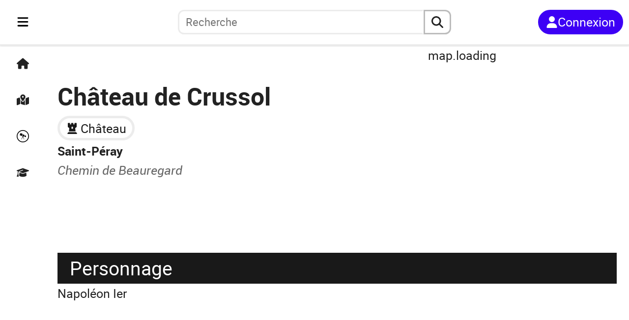

--- FILE ---
content_type: text/css; charset=UTF-8
request_url: https://fr.anecdotrip.com/_next/static/css/2a2b09dfe15d5a57.css
body_size: 2298
content:
@keyframes Place_fadeTime__EVqan{to{opacity:1}}@keyframes Place_fade__EuNsH{to{opacity:1}}@keyframes Place_fadeTranslate__H3R_8{to{opacity:1;transform:translate(-50%,-50%)}}@media(max-width:767.98px){.Place_main__bGT8W{padding:var(--header-height) 0 var(--minifooter-height)}}@media(min-width:768px){.Place_main__bGT8W{padding:var(--header-height) clamp(1.2rem,.8vw + .9rem,3rem) 0 calc(var(--header-height) + clamp(1.2rem,.8vw + .9rem,3rem))}}.Place_main__bGT8W h1{grid-row:1;grid-column:1/span 2;font-size:clamp(2rem,2vw + 1.5rem,6rem);line-height:calc(1.6180339887*clamp(2rem,2vw + 1.5rem,6rem));font-weight:700;margin-top:clamp(1.2rem,.8vw + .9rem,3rem)}.Place_main__bGT8W .Place_title__FyMhq{font-size:clamp(1.6rem,1.5vw + 1.25rem,5rem);line-height:calc(1.6180339887*clamp(1.6rem,1.5vw + 1.25rem,5rem));padding:0 clamp(1.2rem,.8vw + .9rem,3rem);background-color:rgba(0,0,0,.9);color:#fff;margin-top:clamp(1.2rem,.8vw + .9rem,3rem)}.Place_main__bGT8W .Place_content___ZrVG .Place_meta__H1oq6{font-size:clamp(1.2rem,.8vw + .9rem,3rem);line-height:calc(1.6180339887*clamp(1.2rem,.8vw + .9rem,3rem));display:flex;flex-direction:column;gap:calc(clamp(1.2rem,.8vw + .9rem,3rem)/4)}.Place_main__bGT8W .Place_content___ZrVG .Place_meta__H1oq6 .Place_city__wzFXU{font-weight:700}.Place_main__bGT8W .Place_content___ZrVG .Place_meta__H1oq6 .Place_address__csW73{color:#666;font-style:italic}.Place_main__bGT8W .Place_content___ZrVG .Place_meta__H1oq6 .Place_body__9BNAH{margin-top:clamp(1.2rem,.8vw + .9rem,3rem);white-space:pre-wrap}.Place_main__bGT8W .Place_content___ZrVG .Place_actions__XkSya{position:relative}.Place_main__bGT8W .Place_anecdotes__jwD6k,.Place_main__bGT8W .Place_content___ZrVG .Place_characters__xzIcK{margin-top:var(--space-section)}.Place_main__bGT8W .Place_anecdotes__jwD6k .Place_content___ZrVG{padding-top:clamp(1.2rem,.8vw + .9rem,3rem)}@media(max-width:575.98px){.Place_main__bGT8W .Place_head__xzAgd{position:relative}.Place_main__bGT8W .Place_head__xzAgd .Place_map__xMDbm{position:absolute;bottom:0;right:0}.Place_main__bGT8W .Place_content___ZrVG{padding:0 var(--mobile-pad)}}@media(min-width:576px)and (max-width:767.98px){.Place_main__bGT8W .Place_head__xzAgd{position:relative}.Place_main__bGT8W .Place_head__xzAgd .Place_map__xMDbm{position:absolute;bottom:0;right:0}.Place_main__bGT8W .Place_content___ZrVG{padding:0 var(--tablet-pad)}}@media(min-width:768px)and (max-width:991.98px){.Place_main__bGT8W .Place_head__xzAgd{position:relative}.Place_main__bGT8W .Place_head__xzAgd .Place_map__xMDbm{position:absolute;bottom:0;right:0}}@media(min-width:992px){.Place_main__bGT8W .Place_head__xzAgd{display:flex}.Place_main__bGT8W .Place_head__xzAgd .Place_illustration__zCkl5{flex:1 1}}@keyframes Anecdotes_fadeTime__Sfxru{to{opacity:1}}@keyframes Anecdotes_fade__INn1d{to{opacity:1}}@keyframes Anecdotes_fadeTranslate__YqQlw{to{opacity:1;transform:translate(-50%,-50%)}}.Anecdotes_items__lSL1_ .Anecdotes_research__2T10x .Anecdotes_bar__jn6qD{display:flex}@media(max-width:575.98px){.Anecdotes_items__lSL1_ .Anecdotes_research__2T10x .Anecdotes_bar__jn6qD{flex-direction:column;row-gap:calc(clamp(1.2rem,.8vw + .9rem,3rem)/2);justify-content:center}}@media(min-width:576px){.Anecdotes_items__lSL1_ .Anecdotes_research__2T10x .Anecdotes_bar__jn6qD{flex-direction:row;flex-wrap:wrap;gap:calc(clamp(1.2rem,.8vw + .9rem,3rem)/2);justify-content:space-between}}.Anecdotes_items__lSL1_ .Anecdotes_research__2T10x .Anecdotes_bar__jn6qD .Anecdotes_order__nS3Xm{order:1;flex:1 1;min-width:calc(clamp(1.2rem,.8vw + .9rem,3rem)*15)}@media(max-width:575.98px){.Anecdotes_items__lSL1_ .Anecdotes_research__2T10x .Anecdotes_bar__jn6qD .Anecdotes_order__nS3Xm{max-width:100%}}@media(min-width:576px){.Anecdotes_items__lSL1_ .Anecdotes_research__2T10x .Anecdotes_bar__jn6qD .Anecdotes_order__nS3Xm{max-width:calc(clamp(1.2rem,.8vw + .9rem,3rem)*22)}}.Anecdotes_items__lSL1_ .Anecdotes_research__2T10x .Anecdotes_bar__jn6qD .Anecdotes_search__WLfZ0{position:relative;order:3;flex:1 1}@media(max-width:575.98px){.Anecdotes_items__lSL1_ .Anecdotes_research__2T10x .Anecdotes_bar__jn6qD .Anecdotes_search__WLfZ0{max-width:100%}}@media(min-width:576px){.Anecdotes_items__lSL1_ .Anecdotes_research__2T10x .Anecdotes_bar__jn6qD .Anecdotes_search__WLfZ0{max-width:calc(clamp(1.2rem,.8vw + .9rem,3rem)*22)}}.Anecdotes_items__lSL1_ .Anecdotes_research__2T10x .Anecdotes_bar__jn6qD .Anecdotes_chip__zBqfB{order:2;flex:1 1;min-width:calc(clamp(1.2rem,.8vw + .9rem,3rem)*16);max-width:calc(clamp(1.2rem,.8vw + .9rem,3rem)*16)}.Anecdotes_items__lSL1_ .Anecdotes_research__2T10x .Anecdotes_total__aUTe_{font-size:clamp(1.2rem,.8vw + .9rem,3rem);line-height:calc(1.6180339887*clamp(1.2rem,.8vw + .9rem,3rem));margin:clamp(1.2rem,.8vw + .9rem,3rem) 0;text-align:center;color:#666}.Anecdotes_items__lSL1_ .Anecdotes_cards__O_lAv{display:flex;flex-flow:row wrap;column-gap:calc(1.6180339887*clamp(1.2rem,.8vw + .9rem,3rem));row-gap:calc(1.6180339887*clamp(2rem,2vw + 1.5rem,6rem))}.Anecdotes_items__lSL1_ .Anecdotes_chrono__4px1J{max-width:calc(clamp(1.2rem,.8vw + .9rem,3rem)*40);margin:0 auto}@keyframes Anecdote_fadeTime__Zu7WU{to{opacity:1}}@keyframes Anecdote_fade__Tuxej{to{opacity:1}}@keyframes Anecdote_fadeTranslate__9NKQZ{to{opacity:1;transform:translate(-50%,-50%)}}.Anecdote_card__T2uUA{opacity:0;animation:Anecdote_fade__Tuxej .3s ease-in-out forwards}@media(max-width:575.98px){.Anecdote_card__T2uUA{flex-basis:100%}.Anecdote_card__T2uUA .Anecdote_content__4_l_z{padding-left:var(--mobile-pad);padding-right:var(--mobile-pad)}}@media(min-width:576px)and (max-width:767.98px){.Anecdote_card__T2uUA{flex-basis:100%}.Anecdote_card__T2uUA .Anecdote_content__4_l_z{padding-left:var(--tablet-pad);padding-right:var(--tablet-pad)}}@media(min-width:768px)and (max-width:991.98px){.Anecdote_card__T2uUA{flex-basis:100%}}@media(min-width:992px)and (max-width:1919.98px){.Anecdote_card__T2uUA{flex-basis:calc(50% - 1.6180339887*clamp(1.2rem,.8vw + .9rem,3rem)/2);max-width:calc(50% - 1.6180339887*clamp(1.2rem,.8vw + .9rem,3rem)/2)}}@media(min-width:1920px){.Anecdote_card__T2uUA{flex-basis:calc(33.33% - 1.6180339887*clamp(1.2rem,.8vw + .9rem,3rem)*2/3);max-width:calc(33.33% - 1.6180339887*clamp(1.2rem,.8vw + .9rem,3rem)*2/3)}}.Anecdote_card__T2uUA .Anecdote_content__4_l_z{padding-top:calc(clamp(1.2rem,.8vw + .9rem,3rem)/2)}.Anecdote_card__T2uUA .Anecdote_content__4_l_z .Anecdote_name__RB8p6{font-size:clamp(1.2rem,.8vw + .9rem,3rem);line-height:calc(1.6180339887*clamp(1.2rem,.8vw + .9rem,3rem));font-weight:700}.Anecdote_card__T2uUA .Anecdote_content__4_l_z .Anecdote_info__0xpxM{padding-top:calc(clamp(1.2rem,.8vw + .9rem,3rem)/2);display:flex;flex-direction:row;gap:calc(clamp(1.2rem,.8vw + .9rem,3rem)/2);flex-wrap:wrap}.Anecdote_card__T2uUA .Anecdote_content__4_l_z .Anecdote_info__0xpxM .Anecdote_date__mgXRp{line-height:calc(1.6180339887*clamp(1.2rem,.8vw + .9rem,3rem));font-size:clamp(1.2rem,.8vw + .9rem,3rem);color:#666}@keyframes Chrono_fadeTime__jSj13{to{opacity:1}}@keyframes Chrono_fade__o0Mad{to{opacity:1}}@keyframes Chrono_fadeTranslate__62bdh{to{opacity:1;transform:translate(-50%,-50%)}}.Chrono_card__OnD5p{position:relative;margin-left:calc(clamp(1.2rem,.8vw + .9rem,3rem)/2);border-left:calc(clamp(1.2rem,.8vw + .9rem,3rem)/3) solid hsl(0,0%,50%);opacity:0;animation:Chrono_fade__o0Mad .3s ease-in-out forwards;padding-bottom:calc(clamp(1.2rem,.8vw + .9rem,3rem)*2)}.Chrono_card__OnD5p .Chrono_datestart__vXY4I{padding-left:calc(clamp(1.2rem,.8vw + .9rem,3rem)/5)}.Chrono_card__OnD5p .Chrono_content__pyWwW{padding:0 calc(clamp(1.2rem,.8vw + .9rem,3rem)/2)}.Chrono_card__OnD5p .Chrono_content__pyWwW .Chrono_name__Uc_xx{font-size:clamp(1.2rem,.8vw + .9rem,3rem);font-weight:700;line-height:calc(1.6180339887*clamp(1.2rem,.8vw + .9rem,3rem))}.Chrono_card__OnD5p .Chrono_arr__lDYXQ{position:absolute;left:calc(clamp(1.2rem,.8vw + .9rem,3rem)*-.8);top:calc(clamp(1.2rem,.8vw + .9rem,3rem)/4);width:0;border-color:hsl(0,0%,50%) rgba(0,0,0,0);border-style:solid;border-width:calc(clamp(1.2rem,.8vw + .9rem,3rem)*.65) calc(clamp(1.2rem,.8vw + .9rem,3rem)*.65) 0}.Chrono_card__OnD5p .Chrono_arr__lDYXQ.Chrono_asc__pCN5j{transform:rotate(1turn)}.Chrono_card__OnD5p .Chrono_arr__lDYXQ.Chrono_desc__lvQbi{transform:rotate(180deg)}@keyframes Search_fadeTime__yg9Wu{to{opacity:1}}@keyframes Search_fade__14fwb{to{opacity:1}}@keyframes Search_fadeTranslate__E8h5u{to{opacity:1;transform:translate(-50%,-50%)}}.Search_search__VV_KU{display:flex;flex-direction:row;align-items:center;justify-content:center;position:relative}.Search_search__VV_KU .Search_term__DO__f{flex:1 1;padding:calc(clamp(1.2rem,.8vw + .9rem,3rem)/2) clamp(1.2rem,.8vw + .9rem,3rem);font-size:clamp(1.2rem,.8vw + .9rem,3rem);line-height:calc(1.6180339887*clamp(1.2rem,.8vw + .9rem,3rem));border:3px solid hsl(0,0%,50%);margin-right:3px}.Search_search__VV_KU .Search_reset__HBvVk{position:absolute;right:calc(clamp(1.2rem,.8vw + .9rem,3rem)*3.3);color:var(--clr-black);border:none;border-radius:50%;background-color:rgba(0,0,0,0);font-size:clamp(1.2rem,.8vw + .9rem,3rem);height:calc(clamp(1.2rem,.8vw + .9rem,3rem)*2.6);width:calc(clamp(1.2rem,.8vw + .9rem,3rem)*2.6)}.Search_search__VV_KU .Search_reset__HBvVk.Search_hidden__sh_dk{display:none}.Search_search__VV_KU .Search_reset__HBvVk.Search_active__vL_bl{display:flex;align-items:center;justify-content:center}.Search_search__VV_KU .Search_reset__HBvVk.Search_active__vL_bl:hover{color:#fff;background-color:rgba(122,122,122,.5)}.Search_search__VV_KU button{display:flex;align-items:center;justify-content:center;padding:calc(1.6180339887*clamp(1.2rem,.8vw + .9rem,3rem)/2);font-size:clamp(1.2rem,.8vw + .9rem,3rem);line-height:calc(1.6180339887*clamp(1.2rem,.8vw + .9rem,3rem));background-color:#fff;color:var(--clr-black);border:3px solid var(--clr-black)}.Search_search__VV_KU button:hover{color:#fff;background-color:var(--clr-black);border:3px solid #fff}@media(max-width:575.98px){.Search_search__VV_KU{max-width:100%}.Search_search__VV_KU .Search_term__DO__f{max-width:calc(100% - clamp(1.2rem,.8vw + .9rem,3rem)*3.2)}}@keyframes Orders_fadeTime___5Gav{to{opacity:1}}@keyframes Orders_fade__ntboB{to{opacity:1}}@keyframes Orders_fadeTranslate__lMDPd{to{opacity:1;transform:translate(-50%,-50%)}}.Orders_orders__55j2T{display:flex;flex-direction:row;align-items:center;justify-content:center}.Orders_orders__55j2T .Orders_select__imsoI{flex:1 1;height:100%;margin-right:3px;min-width:calc(clamp(1.2rem,.8vw + .9rem,3rem)*12)}.Orders_orders__55j2T .Orders_way__fXoMl{display:flex;align-items:center;justify-content:center;padding:calc(1.6180339887*clamp(1.2rem,.8vw + .9rem,3rem)/2);font-size:clamp(1.2rem,.8vw + .9rem,3rem);line-height:calc(1.6180339887*clamp(1.2rem,.8vw + .9rem,3rem));background-color:#fff;color:var(--clr-black);border:3px solid var(--clr-black)}.Orders_orders__55j2T .Orders_way__fXoMl:hover{color:#fff;background-color:var(--clr-black);border:3px solid #fff}@keyframes Characters_fadeTime__AOvlv{to{opacity:1}}@keyframes Characters_fade__cjOpy{to{opacity:1}}@keyframes Characters_fadeTranslate__slHQY{to{opacity:1;transform:translate(-50%,-50%)}}.Characters_listCharacters__f9BbX{max-height:calc(clamp(1.2rem,.8vw + .9rem,3rem)*20);-webkit-user-select:none;-moz-user-select:none;user-select:none;z-index:1;position:relative;overflow-x:hidden;overflow-y:auto;container-type:inline-size;container-name:characters}@container characters (max-width: 34vw){.Characters_listCharacters__f9BbX .Characters_items__k9Cva{display:flex;flex-direction:column;align-items:center;justify-content:center;row-gap:clamp(1.2rem,.8vw + .9rem,3rem);height:100%}.Characters_listCharacters__f9BbX .Characters_items__k9Cva .Characters_card__y1xub .Characters_content__Mckm4{text-align:center}}@container characters (min-width: 35vw){.Characters_listCharacters__f9BbX .Characters_items__k9Cva{position:relative;display:flex;flex-direction:row;align-items:center;flex-wrap:wrap;row-gap:clamp(1.2rem,.8vw + .9rem,3rem)}.Characters_listCharacters__f9BbX .Characters_items__k9Cva .Characters_card__y1xub{opacity:0;animation:Characters_fade__cjOpy .3s ease-in-out forwards;flex-basis:calc(clamp(1.2rem,.8vw + .9rem,3rem)*8);min-width:calc(clamp(1.2rem,.8vw + .9rem,3rem)*8)}.Characters_listCharacters__f9BbX .Characters_items__k9Cva .Characters_card__y1xub .Characters_content__Mckm4{word-wrap:break-word;padding:0 calc(clamp(1.2rem,.8vw + .9rem,3rem)/2);margin-top:calc(clamp(1.2rem,.8vw + .9rem,3rem)/3)}.Characters_listCharacters__f9BbX .Characters_items__k9Cva .Characters_card__y1xub .Characters_content__Mckm4 .Characters_type__mLM_M{font-size:clamp(1.2rem,.8vw + .9rem,3rem);color:#666;text-align:center;word-wrap:break-word;overflow:hidden;text-overflow:ellipsis;display:-webkit-box;-webkit-line-clamp:2;line-clamp:2;-webkit-box-orient:vertical}.Characters_listCharacters__f9BbX .Characters_items__k9Cva .Characters_card__y1xub .Characters_content__Mckm4 .Characters_name__XD3Ud{font-size:clamp(1.2rem,.8vw + .9rem,3rem);text-align:center;line-height:calc(1.6180339887*clamp(1.2rem,.8vw + .9rem,3rem));word-wrap:break-word;overflow:hidden;text-overflow:ellipsis;display:-webkit-box;-webkit-line-clamp:2;line-clamp:2;-webkit-box-orient:vertical}}@media(max-width:575.98px){@container characters (min-width: 35vw){.Characters_listCharacters__f9BbX .Characters_items__k9Cva{padding-left:var(--mobile-pad);padding-right:var(--mobile-pad);justify-content:space-around}.Characters_listCharacters__f9BbX .Characters_items__k9Cva .Characters_card__y1xub{min-height:calc(clamp(1.2rem,.8vw + .9rem,3rem)*16)}}}@media(min-width:576px)and (max-width:767.98px){@container characters (min-width: 35vw){.Characters_listCharacters__f9BbX .Characters_items__k9Cva{padding-left:var(--tablet-pad);padding-right:var(--tablet-pad);justify-content:flex-start;gap:clamp(1.2rem,.8vw + .9rem,3rem)}.Characters_listCharacters__f9BbX .Characters_items__k9Cva .Characters_card__y1xub{min-height:calc(clamp(1.2rem,.8vw + .9rem,3rem)*16)}}}@media(min-width:768px){@container characters (min-width: 35vw){.Characters_listCharacters__f9BbX .Characters_items__k9Cva{justify-content:flex-start;gap:clamp(1.2rem,.8vw + .9rem,3rem)}.Characters_listCharacters__f9BbX .Characters_items__k9Cva .Characters_card__y1xub{min-height:calc(clamp(1.2rem,.8vw + .9rem,3rem)*16)}}}

--- FILE ---
content_type: application/javascript; charset=UTF-8
request_url: https://fr.anecdotrip.com/_next/static/chunks/pages/place/%5Burl%5D-2abb615dede005de.js
body_size: 3728
content:
(self.webpackChunk_N_E=self.webpackChunk_N_E||[]).push([[5491],{9593:e=>{e.exports={like:"Like_like__7V7ez",fadeTime:"Like_fadeTime__HQSnH",fade:"Like_fade__oLzlr",fadeTranslate:"Like_fadeTranslate__q40rI"}},16006:e=>{e.exports={edit:"EditBtn_edit__bORFt",fadeTime:"EditBtn_fadeTime__9I4_B",fade:"EditBtn_fade__21HkE",fadeTranslate:"EditBtn_fadeTranslate__5VZdT"}},17807:(e,a,s)=>{"use strict";s.d(a,{A:()=>o});var t=s(1503),n=s(82262),r=s.n(n),l=s(99283),i=s.n(l),c=s(72223),d=s(5994);function o(e){let{mapParams:a,markers:n,flyToPoint:l}=e,{t:o}=(0,d.Bd)("common"),{format:_}=a,m=(0,c.useMemo)(()=>i()(()=>Promise.all([s.e(6635),s.e(8536),s.e(7549)]).then(s.bind(s,97549)),{loadableGenerated:{webpack:()=>[97549]},loading:()=>(0,t.jsx)("p",{children:o("map.loading")}),ssr:!1}),[]);return(0,t.jsx)("div",{id:r().map,className:r()[_],children:(0,t.jsx)(m,{mapParams:a,markers:n,flyToPoint:l})})}},20356:e=>{e.exports={main:"Place_main__bGT8W",title:"Place_title__FyMhq",content:"Place_content___ZrVG",meta:"Place_meta__H1oq6",city:"Place_city__wzFXU",address:"Place_address__csW73",body:"Place_body__9BNAH",actions:"Place_actions__XkSya",characters:"Place_characters__xzIcK",anecdotes:"Place_anecdotes__jwD6k",head:"Place_head__xzAgd",map:"Place_map__xMDbm",illustration:"Place_illustration__zCkl5",fadeTime:"Place_fadeTime__EVqan",fade:"Place_fade__EuNsH",fadeTranslate:"Place_fadeTranslate__H3R_8"}},21621:e=>{e.exports={listCharacters:"Characters_listCharacters__f9BbX",items:"Characters_items__k9Cva",card:"Characters_card__y1xub",content:"Characters_content__Mckm4",fade:"Characters_fade__cjOpy",type:"Characters_type__mLM_M",name:"Characters_name__XD3Ud",fadeTime:"Characters_fadeTime__AOvlv",fadeTranslate:"Characters_fadeTranslate__slHQY"}},29025:(e,a,s)=>{"use strict";s.d(a,{A:()=>E});var t=s(1503),n=s(44635),r=s.n(n),l=s(69443),i=s(52153),c=s(72223),d=s(79343),o=s(72750),_=s.n(o),m=s(5994),u=s(69318),p=s(40588),h=s(94151),f=s(3551),x=s(69139);function j(e){let{item:a,cat:s,info:n,setInfo:r}=e,{t:c}=(0,m.Bd)("actions"),{state:o,dispatch:j}=(0,i.U)(),{locale:A}=(0,f.useRouter)(),{data:T}=(0,d.useSession)(),y=T?T.boCsrfToken:null,{postOne:k}=(0,h.Wd)(),N=async()=>{j({type:"SET_MODAL_REPORT",payload:!1})},v=async()=>j({type:"SET_MODAL_REPORT",payload:!0}),g=async e=>{let t={...e,lang:A,cat:s,id:a.id},n=await k(l.aH.CAT.REPORT.API,t);(null==n?void 0:n.success)&&(N(),r(e=>({...e,reported:!0})))};if(n)return(0,t.jsxs)(t.Fragment,{children:[(0,t.jsxs)("button",{type:"button",className:_().report,onClick:()=>v(),disabled:n.reported,children:[!1===n.reported&&(0,t.jsxs)(t.Fragment,{children:[(0,t.jsx)(x.A,{name:"report"}),(0,t.jsx)("span",{children:c("report.add")})]}),!0===n.reported&&(0,t.jsxs)(t.Fragment,{children:[(0,t.jsx)(x.A,{name:"info"}),(0,t.jsx)("span",{children:c("report.done")})]})]}),(0,t.jsx)(p.A,{isOpen:o.modals.report,onClose:()=>j({type:"SET_MODAL_REPORT",payload:!1}),children:(0,t.jsx)(u.A,{handleForm:g,handleCancel:N,csrfToken:y})})]})}var A=s(52895),T=s.n(A);function y(e){let{url:a,lang:s,info:n,setInfo:r}=e,{t:c}=(0,m.Bd)("actions"),{dispatch:o}=(0,i.U)(),{data:_}=(0,d.useSession)(),{postOne:u}=(0,h.Wd)(),p=_?_.boCsrfToken:null,f=async()=>{let e=await u(l.aH.CAT.LATER.API,{anecdote:a,lang:s,csrfToken:p,cat:"laters"});(null==e?void 0:e.success)&&r(a=>({...a,latered:e.latered}))};return(0,t.jsxs)("button",{type:"button",className:T().later,onClick:()=>f(),children:[(0,t.jsx)(x.A,{name:"later"}),!1===n.latered&&(0,t.jsx)("span",{children:c("later.add")}),!0===n.latered&&(0,t.jsx)("span",{children:c("later.rem")})]})}var k=s(9593),N=s.n(k);function v(e){let{url:a,author:s,lang:n,info:r,setInfo:i}=e,{t:c}=(0,m.Bd)("actions"),{data:o}=(0,d.useSession)(),{postOne:_}=(0,h.Wd)(),u=o?o.boCsrfToken:null,p=async()=>{if(s.slug!==o.user.slug){let e=await _(l.aH.CAT.LIKE.API,{anecdote:a,lang:n,csrfToken:u},!1);if(null==e?void 0:e.success){let a=!0===e.liked?1:-1;i(s=>({...s,liked:e.liked,likes:s.likes+a}))}}};if(r)return(0,t.jsx)("button",{type:"button",className:N().like,title:c(!0===r.liked?"like.rem":"like.add"),onClick:()=>p(),children:(0,t.jsxs)(t.Fragment,{children:[(0,t.jsx)(x.A,{name:!1===r.liked?"notliked":"like"}),0==r.likes&&(0,t.jsx)("span",{children:c("like.add")}),r.likes>0&&(0,t.jsx)("span",{className:N().total,children:r.likes})]})})}var g=s(16006),C=s.n(g);function P(e){let{url:a}=e,{t:s}=(0,m.Bd)("actions"),n=(0,f.useRouter)(),{data:r}=(0,d.useSession)(),i=async()=>{let e=r.user.role===l.gg.ADMIN.ID?"/admin/anecdotes/edit/".concat(a):"/contributions/anecdotes/edit/".concat(a);n.push(e)};return(0,t.jsxs)("button",{type:"button",className:C().edit,onClick:()=>i(),children:[(0,t.jsx)(x.A,{name:"edit"}),(0,t.jsx)("span",{children:s("edit")})]})}function E(e){let{cat:a,item:s,lang:n,author:o=null}=e,{data:_}=(0,d.useSession)(),{state:m,dispatch:u}=(0,i.U)(),p=(0,c.useRef)(null),{getOne:f}=(0,h.yo)(),[A,T]=(0,c.useState)({liked:!1,likes:0,reported:!1,latered:!1}),k=s.url||s.slug,N=async()=>{let e=await f(a,"me",{lang:n,url:k});(null==e?void 0:e.success)&&T(a=>({...a,...e.data}))};(0,c.useEffect)(()=>{_&&N()},[]),(0,c.useEffect)(()=>{if(!1===m.isActionbarOpen)return;let e=e=>{p.current&&!p.current.contains(e.target)&&g()};return window.addEventListener("click",e),()=>removeEventListener("click",e)},[m.isActionbarOpen]);let g=async()=>{u({type:"SET_ACTIONBAR",payload:!1})};if(_){var C,E;return(0,t.jsxs)("div",{className:r().funcs,ref:p,children:[(0,t.jsxs)("div",{className:"".concat(r().max,"\n                    ").concat(m.isActionbarOpen?r().show:r().hide),children:[a===l.aH.CAT.ANECDOTE.API&&(0,t.jsx)(v,{url:k,author:o,lang:n,info:A,setInfo:T}),a===l.aH.CAT.ANECDOTE.API&&(0,t.jsx)(y,{url:k,lang:n,info:A,setInfo:T}),(0,t.jsx)(j,{item:{name:s.name,id:k},cat:a,info:A,setInfo:T}),a===l.aH.CAT.ANECDOTE.API&&((null==_||null==(C=_.user)?void 0:C.slug)===o.slug||(null==_||null==(E=_.user)?void 0:E.role)===l.gg.ADMIN.ID)&&(0,t.jsx)(P,{url:k})]}),(0,t.jsx)("div",{className:r().min,children:(0,t.jsx)("button",{type:"button",className:!0===m.isActionbarOpen?r().active:void 0,onClick:()=>u({type:"SET_ACTIONBAR",payload:!m.isActionbarOpen}),children:!0===m.isActionbarOpen?(0,t.jsx)(x.A,{name:"close"}):(0,t.jsx)(x.A,{name:"dots"})})})]})}}},38534:(e,a,s)=>{(window.__NEXT_P=window.__NEXT_P||[]).push(["/place/[url]",function(){return s(54362)}])},41636:(e,a,s)=>{"use strict";s.d(a,{A:()=>o});var t=s(1503),n=s(21621),r=s.n(n),l=s(24234),i=s.n(l),c=s(42525),d=s(5994);function o(e){let{items:a}=e,{t:s}=(0,d.Bd)("common");return(0,t.jsx)("div",{className:r().listCharacters,children:(0,t.jsx)("div",{className:r().items,children:a.map(e=>(0,t.jsxs)(i(),{href:"/character/".concat(e.url),className:r().card,prefetch:!1,children:[(0,t.jsx)(c.A,{pic:e.pic,type:"bust",altmore:"".concat(s("character.portrait")," ").concat(e.name)}),(0,t.jsxs)("div",{className:r().content,children:[e.type&&(0,t.jsx)("p",{className:r().type,children:e.type}),(0,t.jsx)("p",{className:r().name,children:e.name})]})]},e.url))})})}},44635:e=>{e.exports={funcs:"ActionBar_funcs__75H_6",min:"ActionBar_min__4stbz",active:"ActionBar_active__YuNay",max:"ActionBar_max__9nUPf",hide:"ActionBar_hide__PLDIH",show:"ActionBar_show__ZSKpY",fadeTime:"ActionBar_fadeTime__vzCAg",fade:"ActionBar_fade___OVGG",fadeTranslate:"ActionBar_fadeTranslate__0dLM_"}},52895:e=>{e.exports={later:"LaterAdd_later__QJO_E",fadeTime:"LaterAdd_fadeTime__6VVbg",fade:"LaterAdd_fade__pAnhg",fadeTranslate:"LaterAdd_fadeTranslate__56ed1"}},54362:(e,a,s)=>{"use strict";s.r(a),s.d(a,{__N_SSG:()=>v,default:()=>g});var t=s(1503),n=s(72223),r=s(38004),l=s.n(r),i=s(5994),c=s(7301),d=s(15202),o=s(20356),_=s.n(o),m=s(24234),u=s.n(m),p=s(42525),h=s(41587),f=s(17807);function x(e){let{mapParams:a,markers:s,linkMap:n}=e;return(0,t.jsx)(u(),{href:n,children:(0,t.jsx)(f.A,{mapParams:a,markers:s})})}var j=s(41636),A=s(76874),T=s(69443),y=s(29025);function k(e){let{place:a,items:s,loadMore:n,mapParams:r,markers:l,select:c,orders:d,ordering:o,searching:m,locale:f}=e,{t:k}=(0,i.Bd)("place"),{name:N,url:v,city:g,pic:C,body:P,address:E,characters:b,placetypes:O}=a;return(0,t.jsxs)("main",{className:_().main,children:[(0,t.jsxs)("div",{className:_().head,children:[(0,t.jsx)("div",{className:_().illustration,children:(0,t.jsx)(p.A,{pic:C,type:"illustration",priority:!0})}),(0,t.jsx)("div",{className:_().map,children:(0,t.jsx)(x,{mapParams:r,markers:l,linkMap:"/map/place/".concat(v)})})]}),(0,t.jsxs)("div",{className:_().content,children:[(0,t.jsx)("h1",{children:N}),(0,t.jsxs)("div",{className:_().meta,children:[O.length>0&&(0,t.jsx)("div",{className:_().types,children:(0,t.jsx)(A.A,{placetypes:O})}),(0,t.jsx)("p",{className:_().city,children:(0,t.jsx)(u(),{href:"/city/".concat(g.url),children:g.lib})}),E&&(0,t.jsx)("p",{className:_().address,children:E}),P&&(0,t.jsx)("div",{className:_().body,children:P})]}),(0,t.jsx)("div",{className:_().actions,children:(0,t.jsx)(y.A,{cat:T.aH.CAT.PLACE.API,item:a,lang:f})}),b.length>0&&(0,t.jsxs)("div",{className:_().characters,children:[(0,t.jsx)("h2",{className:_().title,children:k("characters.total",{count:b.length})}),(0,t.jsx)(j.A,{items:b})]})]}),(0,t.jsxs)("div",{className:_().anecdotes,children:[(0,t.jsx)("h2",{className:_().title,children:k("anecdotes.total",{count:c.total})}),(0,t.jsx)("div",{className:_().content,children:(0,t.jsx)(h.A,{items:s,loadMore:n,orders:d,ordering:o,searching:m,select:c})})]})]})}var N=s(94151),v=!0;function g(e){let{place:a,locale:s}=e,{t:r}=(0,i.Bd)("place"),[o,_]=(0,n.useState)([]),[m,u]=(0,n.useState)({lang:s,place:a.url,order:T.gf.CREATED,way:T.gf.DESC,page:0}),{getMore:p}=(0,N.Px)(),h=async e=>{_([]),u(a=>({...a,order:e.order,way:e.way,page:0}))},f=async e=>{_([]),u(a=>({...a,q:e,page:0}))},x=async()=>{let e=await p(T.aH.CAT.ANECDOTE.API,m);(null==e?void 0:e.success)&&(_(a=>[...a,...e.data]),u(e.selection))},j={isMore:m.total>m.perPage*m.page,load:x},A=[{id:T.gf.PUBLISHED,name:r("order.published")},{id:T.gf.CHRONO,name:r("order.chrono")}];return(0,n.useEffect)(()=>{0===m.page&&x()},[m.page]),(0,t.jsxs)(t.Fragment,{children:[(0,t.jsxs)(l(),{children:[(0,t.jsx)("title",{children:a.name}),(0,t.jsx)("meta",{name:"description",content:r("description",{name:a.name})})]}),(0,t.jsx)(c.A,{}),(0,t.jsx)(k,{place:a,items:o,loadMore:j,mapParams:{format:"btn",isStatic:!0,fitPoints:!1,links:!1,options:{},controls:{}},markers:[a],orders:A,ordering:h,searching:f,select:m,locale:s}),(0,t.jsx)(d.A,{})]})}},72750:e=>{e.exports={report:"Report_report__QH1aa",fadeTime:"Report_fadeTime__rF0hc",fade:"Report_fade__e78B9",fadeTranslate:"Report_fadeTranslate__g_W0r"}}},e=>{e.O(0,[5707,7499,4234,9441,1452,7301,9990,9115,636,6593,8792],()=>e(e.s=38534)),_N_E=e.O()}]);